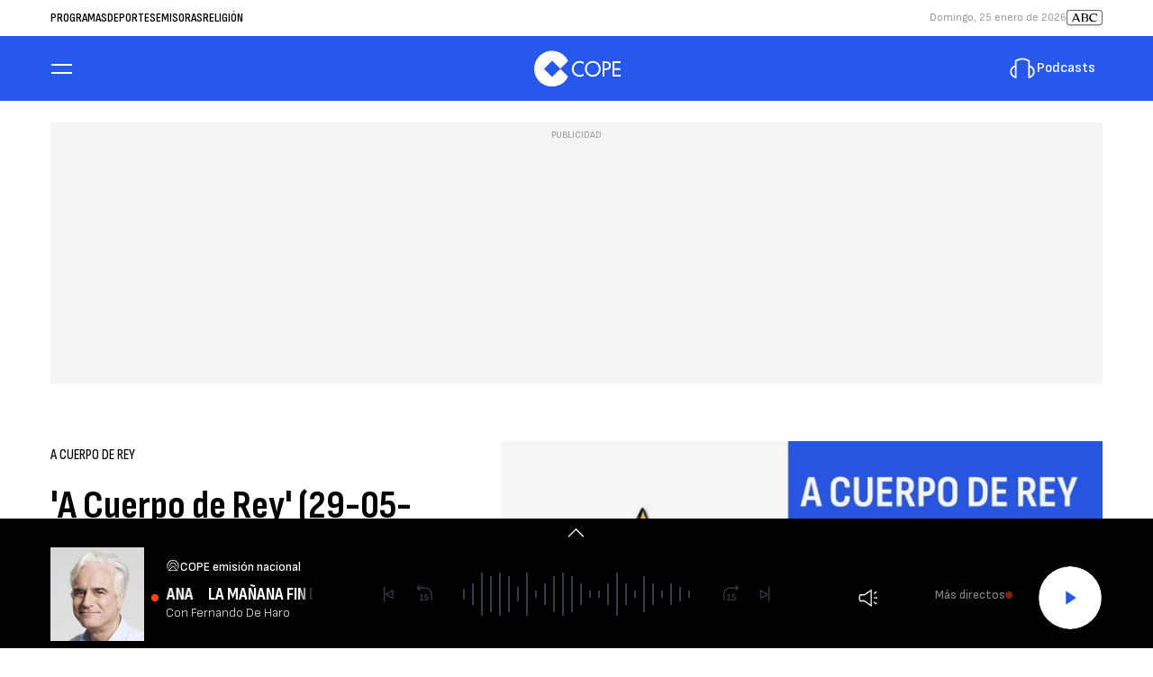

--- FILE ---
content_type: application/javascript; charset=utf-8
request_url: https://fundingchoicesmessages.google.com/f/AGSKWxU0-RIDM8VbWz7i54CDJiTY8y8VOV2d403GnJe1dRR8sZX2LQjfDuW79FmpO19Z6rM7u_PYd4nndLajMgZhMG_NgJcrGEJXOWJspus-GPRsUiU3isqoy-buekmTsjdZ77LY6OwXLXDDN0bp-U2GHUAM5UEV4-wd_6S9FJ7BPHZczGymwhPzqcPzb0hd/_/adchoicesfooter..nl/ads//javascript/oas?&ad_zones=/AdAgent_
body_size: -1288
content:
window['dbe05996-dfab-4e42-9898-4bc7af331caa'] = true;

--- FILE ---
content_type: application/javascript; charset=utf-8
request_url: https://fundingchoicesmessages.google.com/f/AGSKWxXsxd0x7l9AOtUj_Bn70DN0NhwnJLzuASPOfxDiUP-iI70cUXtq8NSg_XYygK70Db2gP-WJlsD452I2rKZ0F15Y-2-44KA8bb1upSZDl7YyqbS07dBM70BCzAXE9kMZd4iSpM4EOQ==?fccs=W251bGwsbnVsbCxudWxsLG51bGwsbnVsbCxudWxsLFsxNzY5MzE4OTE5LDgwMjAwMDAwMF0sbnVsbCxudWxsLG51bGwsW251bGwsWzcsMTAsNl0sbnVsbCxudWxsLG51bGwsbnVsbCxudWxsLG51bGwsbnVsbCxudWxsLG51bGwsMV0sImh0dHBzOi8vd3d3LmNvcGUuZXMvZW1pc29yYXMvZXh0cmVtYWR1cmEvYS1jdWVycG8tZGUtcmV5L2F1ZGlvcy9jdWVycG8tcmV5LTI5LTA1LTIwMjQtLTEyNTAtMjAyNDA1MjlfMjU2NTY4NiIsbnVsbCxbWzgsIms2MVBCam1rNk8wIl0sWzksImVuLVVTIl0sWzE2LCJbMSwxLDFdIl0sWzE5LCIyIl0sWzI0LCIiXSxbMjksImZhbHNlIl1dXQ
body_size: 129
content:
if (typeof __googlefc.fcKernelManager.run === 'function') {"use strict";this.default_ContributorServingResponseClientJs=this.default_ContributorServingResponseClientJs||{};(function(_){var window=this;
try{
var qp=function(a){this.A=_.t(a)};_.u(qp,_.J);var rp=function(a){this.A=_.t(a)};_.u(rp,_.J);rp.prototype.getWhitelistStatus=function(){return _.F(this,2)};var sp=function(a){this.A=_.t(a)};_.u(sp,_.J);var tp=_.ed(sp),up=function(a,b,c){this.B=a;this.j=_.A(b,qp,1);this.l=_.A(b,_.Pk,3);this.F=_.A(b,rp,4);a=this.B.location.hostname;this.D=_.Fg(this.j,2)&&_.O(this.j,2)!==""?_.O(this.j,2):a;a=new _.Qg(_.Qk(this.l));this.C=new _.dh(_.q.document,this.D,a);this.console=null;this.o=new _.mp(this.B,c,a)};
up.prototype.run=function(){if(_.O(this.j,3)){var a=this.C,b=_.O(this.j,3),c=_.fh(a),d=new _.Wg;b=_.hg(d,1,b);c=_.C(c,1,b);_.jh(a,c)}else _.gh(this.C,"FCNEC");_.op(this.o,_.A(this.l,_.De,1),this.l.getDefaultConsentRevocationText(),this.l.getDefaultConsentRevocationCloseText(),this.l.getDefaultConsentRevocationAttestationText(),this.D);_.pp(this.o,_.F(this.F,1),this.F.getWhitelistStatus());var e;a=(e=this.B.googlefc)==null?void 0:e.__executeManualDeployment;a!==void 0&&typeof a==="function"&&_.To(this.o.G,
"manualDeploymentApi")};var vp=function(){};vp.prototype.run=function(a,b,c){var d;return _.v(function(e){d=tp(b);(new up(a,d,c)).run();return e.return({})})};_.Tk(7,new vp);
}catch(e){_._DumpException(e)}
}).call(this,this.default_ContributorServingResponseClientJs);
// Google Inc.

//# sourceURL=/_/mss/boq-content-ads-contributor/_/js/k=boq-content-ads-contributor.ContributorServingResponseClientJs.en_US.k61PBjmk6O0.es5.O/d=1/exm=ad_blocking_detection_executable,kernel_loader,loader_js_executable,web_iab_us_states_signal_executable/ed=1/rs=AJlcJMztj-kAdg6DB63MlSG3pP52LjSptg/m=cookie_refresh_executable
__googlefc.fcKernelManager.run('\x5b\x5b\x5b7,\x22\x5b\x5bnull,\\\x22cope.es\\\x22,\\\x22AKsRol8QsB9J3JzlJ0ssa1w3aoa9LL3t2mQWhIyXrp9Dsghk7Ffv90qxXhcmw1jvq0p_lU1AVXfGSf-UtGnAMekFHQG7qzaNQTm2T2_M1Miy-TpeCS7nIlA5LlEqp0pNlVlyl9N5kY7VuM2syEvdV7jU1A5ljqbVPw\\\\u003d\\\\u003d\\\x22\x5d,null,\x5b\x5bnull,null,null,\\\x22https:\/\/fundingchoicesmessages.google.com\/f\/AGSKWxVovbjHvUV5WsDRCqKkls07ud3-0ZhrFJwkBbcKTAmo0UOAj-qbiRN6hDoQ-sUNizbp52qbc5LzT97_SQAUpmZTDDGtVHf5kmRr8RvoCg2Yy_3bYwF_EhkQHvpEhMtUW6ui_Y36lw\\\\u003d\\\\u003d\\\x22\x5d,null,null,\x5bnull,null,null,\\\x22https:\/\/fundingchoicesmessages.google.com\/el\/AGSKWxWyNmHrSEYvpXC4Lxh-urBAbMj0sQ5S32d_4-KjlrjU4SUMez4qkPgf3VTvWV8sDumZ0kcBfYIcV7MsuDrCEh_JOg6xAV6HcuLFV-OxnBvuyll2DNvr4b--yz0CsgO2V3UNcBD00g\\\\u003d\\\\u003d\\\x22\x5d,null,\x5bnull,\x5b7,10,6\x5d,null,null,null,null,null,null,null,null,null,1\x5d\x5d,\x5b3,1\x5d\x5d\x22\x5d\x5d,\x5bnull,null,null,\x22https:\/\/fundingchoicesmessages.google.com\/f\/AGSKWxWSRiyWYGSMrs7fTroujpImH2cA07k0g64sBdQYAiVI3jivvFUwYnKo98pdjDzrhhk_ilfXDKFrMtKCp8YUqOpYc2lgFsEHxsUeVVj2uLYD5G_uzt5hpn4QoNCCk48Sd9rew4CIlA\\u003d\\u003d\x22\x5d\x5d');}